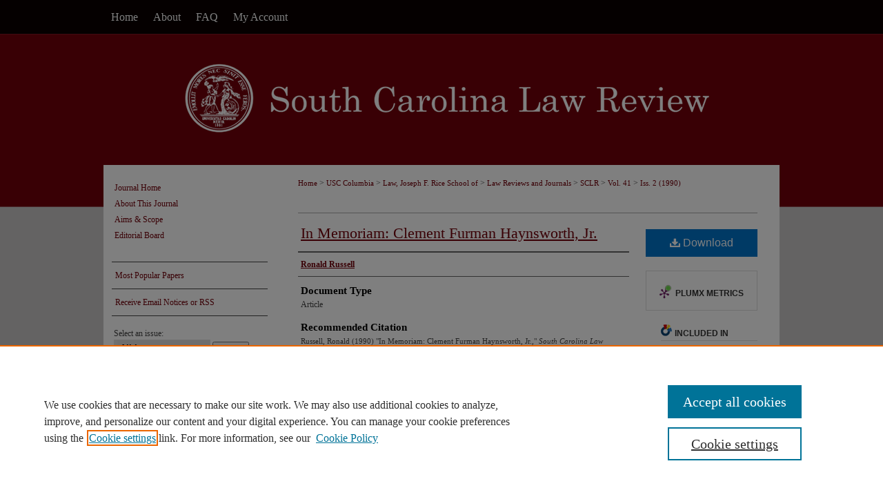

--- FILE ---
content_type: text/html; charset=UTF-8
request_url: https://scholarcommons.sc.edu/sclr/vol41/iss2/3/
body_size: 9492
content:

<!DOCTYPE html>
<html lang="en">
<head><!-- inj yui3-seed: --><script type='text/javascript' src='//cdnjs.cloudflare.com/ajax/libs/yui/3.6.0/yui/yui-min.js'></script><script type='text/javascript' src='//ajax.googleapis.com/ajax/libs/jquery/1.10.2/jquery.min.js'></script><!-- Adobe Analytics --><script type='text/javascript' src='https://assets.adobedtm.com/4a848ae9611a/d0e96722185b/launch-d525bb0064d8.min.js'></script><script type='text/javascript' src=/assets/nr_browser_production.js></script>

<!-- def.1 -->
<meta charset="utf-8">
<meta name="viewport" content="width=device-width">
<title>
"In Memoriam: Clement Furman Haynsworth, Jr." by Ronald Russell
</title>
 

<!-- FILE article_meta-tags.inc --><!-- FILE: /srv/sequoia/main/data/assets/site/article_meta-tags.inc -->
<meta itemprop="name" content="In Memoriam: Clement Furman Haynsworth, Jr.">
<meta property="og:title" content="In Memoriam: Clement Furman Haynsworth, Jr.">
<meta name="twitter:title" content="In Memoriam: Clement Furman Haynsworth, Jr.">
<meta property="article:author" content="Ronald Russell">
<meta name="author" content="Ronald Russell">
<meta name="robots" content="noodp, noydir">
<meta name="description" content="By Ronald Russell, Published on 01/01/90">
<meta itemprop="description" content="By Ronald Russell, Published on 01/01/90">
<meta name="twitter:description" content="By Ronald Russell, Published on 01/01/90">
<meta property="og:description" content="By Ronald Russell, Published on 01/01/90">
<meta name="keywords" content="Judges, Legal Writing, Biography, In Memoriam: Clement Furman Haynsworth Jr.">
<meta name="bepress_citation_journal_title" content="South Carolina Law Review">
<meta name="bepress_citation_firstpage" content="3">
<meta name="bepress_citation_author" content="Russell, Ronald">
<meta name="bepress_citation_title" content="In Memoriam: Clement Furman Haynsworth, Jr.">
<meta name="bepress_citation_date" content="1990">
<meta name="bepress_citation_volume" content="41">
<meta name="bepress_citation_issue" content="2">
<!-- FILE: /srv/sequoia/main/data/assets/site/ir_download_link.inc -->
<!-- FILE: /srv/sequoia/main/data/assets/site/article_meta-tags.inc (cont) -->
<meta name="bepress_citation_pdf_url" content="https://scholarcommons.sc.edu/cgi/viewcontent.cgi?article=2934&amp;context=sclr">
<meta name="bepress_citation_abstract_html_url" content="https://scholarcommons.sc.edu/sclr/vol41/iss2/3">
<meta name="bepress_citation_issn" content="0038-3104">
<meta name="bepress_citation_online_date" content="2020/8/19">
<meta name="viewport" content="width=device-width">
<!-- Additional Twitter data -->
<meta name="twitter:card" content="summary">
<!-- Additional Open Graph data -->
<meta property="og:type" content="article">
<meta property="og:url" content="https://scholarcommons.sc.edu/sclr/vol41/iss2/3">
<meta property="og:site_name" content="Scholar Commons">




<!-- FILE: article_meta-tags.inc (cont) -->
<meta name="bepress_is_article_cover_page" content="1">


<!-- sh.1 -->
<link rel="stylesheet" href="/sclr/ir-journal-style.css" type="text/css" media="screen">
<link rel="alternate" type="application/rss+xml" title="South Carolina Law Review Newsfeed" href="/sclr/recent.rss">
<link rel="shortcut icon" href="/favicon.ico" type="image/x-icon">

<link type="text/css" rel="stylesheet" href="/assets/floatbox/floatbox.css">
<script type="text/javascript" src="/assets/jsUtilities.js"></script>
<script type="text/javascript" src="/assets/footnoteLinks.js"></script>
<link rel="stylesheet" href="/ir-print.css" type="text/css" media="print">
<!--[if IE]>
<link rel="stylesheet" href="/ir-ie.css" type="text/css" media="screen">
<![endif]-->
<!-- end sh.1 -->




<script type="text/javascript">var pageData = {"page":{"environment":"prod","productName":"bpdg","language":"en","name":"ir_journal:volume:issue:article","businessUnit":"els:rp:st"},"visitor":{}};</script>

</head>
<body >
<!-- FILE /srv/sequoia/main/data/assets/site/ir_journal/header.pregen -->

	<!-- FILE: /srv/sequoia/main/data/assets/site/ir_journal/header_custom.inc --><!-- FILE: /srv/sequoia/main/data/assets/site/mobile_nav.inc --><!--[if !IE]>-->
<script src="/assets/scripts/dc-mobile/dc-responsive-nav.js"></script>

<header id="mobile-nav" class="nav-down device-fixed-height" style="visibility: hidden;">
  
  
  <nav class="nav-collapse">
    <ul>
      <li class="menu-item active device-fixed-width"><a href="https://scholarcommons.sc.edu" title="Home" data-scroll >Home</a></li>
      <li class="menu-item device-fixed-width"><a href="https://scholarcommons.sc.edu/do/search/advanced/" title="Search" data-scroll ><i class="icon-search"></i> Search</a></li>
      <li class="menu-item device-fixed-width"><a href="https://scholarcommons.sc.edu/communities.html" title="Browse" data-scroll >Browse Collections</a></li>
      <li class="menu-item device-fixed-width"><a href="/cgi/myaccount.cgi?context=" title="My Account" data-scroll >My Account</a></li>
      <li class="menu-item device-fixed-width"><a href="https://scholarcommons.sc.edu/about.html" title="About" data-scroll >About</a></li>
      <li class="menu-item device-fixed-width"><a href="https://network.bepress.com" title="Digital Commons Network" data-scroll ><img width="16" height="16" alt="DC Network" style="vertical-align:top;" src="/assets/md5images/8e240588cf8cd3a028768d4294acd7d3.png"> Digital Commons Network™</a></li>
    </ul>
  </nav>
</header>

<script src="/assets/scripts/dc-mobile/dc-mobile-nav.js"></script>
<!--<![endif]-->
<!-- FILE: /srv/sequoia/main/data/assets/site/ir_journal/header_custom.inc (cont) -->



<div id="sclr">
	<div id="container">
		<a href="#main" class="skiplink" accesskey="2" >Skip to main content</a>

		
			<div id="navigation">
				<!-- FILE: /srv/sequoia/main/data/assets/site/ir_navigation.inc --><div id="tabs" role="navigation" aria-label="Main"><ul><li id="tabone"><a href="https://scholarcommons.sc.edu" title="Home" ><span>Home</span></a></li><li id="tabtwo"><a href="https://scholarcommons.sc.edu/about.html" title="About" ><span>About</span></a></li><li id="tabthree"><a href="https://scholarcommons.sc.edu/faq.html" title="FAQ" ><span>FAQ</span></a></li><li id="tabfour"><a href="https://scholarcommons.sc.edu/cgi/myaccount.cgi?context=" title="My Account" ><span>My Account</span></a></li></ul></div>


<!-- FILE: /srv/sequoia/main/data/assets/site/ir_journal/header_custom.inc (cont) -->
			</div>			
					
			<div id="header">
				<a href="https://scholarcommons.sc.edu/sclr" id="banner_link" title="South Carolina Law Review" >
					<img id="banner_image" alt="South Carolina Law Review" width='980' height='190' src="/assets/md5images/ff31a8d190b6b58bb126208fd96e3f84.png">
				</a>	
				
					<a href="https://sc.edu/" id="logo_link" title="University of South Carolina" >
						<img id="logo_image" alt="University of South Carolina" width='312' height='110' src="/assets/md5images/63e1bf8e1f0a10f2e0441e2c96b3b921.png">
					</a>	
				
			</div>
			
			
		<div id="wrapper">
			<div id="content">
				<div id="main" class="text">					
					<!-- FILE: /srv/sequoia/main/data/assets/site/ir_journal/ir_breadcrumb.inc -->
	<ul id="pager">
		<li>&nbsp;</li>
		 
		<li>&nbsp;</li> 
		
	</ul>

<div class="crumbs" role="navigation" aria-label="Breadcrumb">
	<p>
		

		
		
		
			<a href="https://scholarcommons.sc.edu" class="ignore" >Home</a>
		
		
		
		
		
		
		
		
		 <span aria-hidden="true">&gt;</span> 
			<a href="https://scholarcommons.sc.edu/usc_columbia" class="ignore" >USC Columbia</a>
		
		
		
		
		
		 <span aria-hidden="true">&gt;</span> 
			<a href="https://scholarcommons.sc.edu/law" class="ignore" >Law, Joseph F. Rice School of</a>
		
		
		
		
		
		 <span aria-hidden="true">&gt;</span> 
			<a href="https://scholarcommons.sc.edu/law_review" class="ignore" >Law Reviews and Journals</a>
		
		
		
		
		
		 <span aria-hidden="true">&gt;</span> 
			<a href="https://scholarcommons.sc.edu/sclr" class="ignore" >SCLR</a>
		
		
		
		 <span aria-hidden="true">&gt;</span> 
			<a href="https://scholarcommons.sc.edu/sclr/vol41" class="ignore" >Vol. 41</a>
		
		
		
		
		
		
		 <span aria-hidden="true">&gt;</span> 
			<a href="https://scholarcommons.sc.edu/sclr/vol41/iss2" class="ignore" >Iss. 2 (1990)</a>
		
		
		
		
		
	</p>
</div>

<div class="clear">&nbsp;</div>
<!-- FILE: /srv/sequoia/main/data/assets/site/ir_journal/header_custom.inc (cont) -->
					
						<!-- FILE: /srv/sequoia/main/data/assets/site/ir_journal/volume/issue/ir_journal_logo.inc -->





 





<!-- FILE: /srv/sequoia/main/data/assets/site/ir_journal/header_custom.inc (cont) -->
					

<!-- FILE: /srv/sequoia/main/data/assets/site/ir_journal/header.pregen (cont) -->
 
<script type="text/javascript" src="/assets/floatbox/floatbox.js"></script>
<!-- FILE: /srv/sequoia/main/data/assets/site/ir_journal/article_info.inc --><!-- FILE: /srv/sequoia/main/data/assets/site/openurl.inc -->
<!-- FILE: /srv/sequoia/main/data/assets/site/ir_journal/article_info.inc (cont) -->
<!-- FILE: /srv/sequoia/main/data/assets/site/ir_download_link.inc -->
<!-- FILE: /srv/sequoia/main/data/assets/site/ir_journal/article_info.inc (cont) -->
<!-- FILE: /srv/sequoia/main/data/assets/site/ir_journal/ir_article_header.inc --><div id="sub">
<div id="alpha"><!-- FILE: /srv/sequoia/main/data/assets/site/ir_journal/article_info.inc (cont) --><div id='title' class='element'>
<h1><a href='https://scholarcommons.sc.edu/cgi/viewcontent.cgi?article=2934&amp;context=sclr'>In Memoriam: Clement Furman Haynsworth, Jr.</a></h1>
</div>
<div class='clear'></div>
<div id='authors' class='element'>
<h2 class='visually-hidden'>Authors</h2>
<p class="author"><a href='https://scholarcommons.sc.edu/do/search/?q=author%3A%22Ronald%20Russell%22&start=0&context=1297624'><strong>Ronald Russell</strong></a><br />
</p></div>
<div class='clear'></div>
<div id='document_type' class='element'>
<h2 class='field-heading'>Document Type</h2>
<p>Article</p>
</div>
<div class='clear'></div>
<div id='recommended_citation' class='element'>
<h2 class='field-heading'>Recommended Citation</h2>
<!-- FILE: /srv/sequoia/main/data/assets/site/ir_journal/ir_citation.inc -->
<p class="citation">
Russell, Ronald
(1990)
"In Memoriam: Clement Furman Haynsworth, Jr.,"
<em>South Carolina Law Review</em>: Vol. 41:
Iss.
2, Article 3.
<br>
Available at:
https://scholarcommons.sc.edu/sclr/vol41/iss2/3</p>
<!-- FILE: /srv/sequoia/main/data/assets/site/ir_journal/article_info.inc (cont) --></div>
<div class='clear'></div>
</div>
    </div>
    <div id='beta_7-3'>
<!-- FILE: /srv/sequoia/main/data/assets/site/info_box_7_3.inc --><!-- FILE: /srv/sequoia/main/data/assets/site/openurl.inc -->
<!-- FILE: /srv/sequoia/main/data/assets/site/info_box_7_3.inc (cont) -->
<!-- FILE: /srv/sequoia/main/data/assets/site/ir_download_link.inc -->
<!-- FILE: /srv/sequoia/main/data/assets/site/info_box_7_3.inc (cont) -->
	<!-- FILE: /srv/sequoia/main/data/assets/site/info_box_download_button.inc --><div class="aside download-button">
      <a id="pdf" class="btn" href="https://scholarcommons.sc.edu/cgi/viewcontent.cgi?article=2934&amp;context=sclr" title="PDF (392&nbsp;KB) opens in new window" target="_blank" > 
    	<i class="icon-download-alt" aria-hidden="true"></i>
        Download
      </a>
</div>
<!-- FILE: /srv/sequoia/main/data/assets/site/info_box_7_3.inc (cont) -->
	<!-- FILE: /srv/sequoia/main/data/assets/site/info_box_embargo.inc -->
<!-- FILE: /srv/sequoia/main/data/assets/site/info_box_7_3.inc (cont) -->
<!-- FILE: /srv/sequoia/main/data/assets/site/info_box_custom_upper.inc -->
<!-- FILE: /srv/sequoia/main/data/assets/site/info_box_7_3.inc (cont) -->
<!-- FILE: /srv/sequoia/main/data/assets/site/info_box_openurl.inc -->
<!-- FILE: /srv/sequoia/main/data/assets/site/info_box_7_3.inc (cont) -->
<!-- FILE: /srv/sequoia/main/data/assets/site/info_box_article_metrics.inc -->
<div id="article-stats" class="aside hidden">
    <p class="article-downloads-wrapper hidden"><span id="article-downloads"></span> DOWNLOADS</p>
    <p class="article-stats-date hidden">Since August 19, 2020</p>
    <p class="article-plum-metrics">
        <a href="https://plu.mx/plum/a/?repo_url=https://scholarcommons.sc.edu/sclr/vol41/iss2/3" class="plumx-plum-print-popup plum-bigben-theme" data-badge="true" data-hide-when-empty="true" ></a>
    </p>
</div>
<script type="text/javascript" src="//cdn.plu.mx/widget-popup.js"></script>
<!-- Article Download Counts -->
<script type="text/javascript" src="/assets/scripts/article-downloads.pack.js"></script>
<script type="text/javascript">
    insertDownloads(19009992);
</script>
<!-- Add border to Plum badge & download counts when visible -->
<script>
// bind to event when PlumX widget loads
jQuery('body').bind('plum:widget-load', function(e){
// if Plum badge is visible
  if (jQuery('.PlumX-Popup').length) {
// remove 'hidden' class
  jQuery('#article-stats').removeClass('hidden');
  jQuery('.article-stats-date').addClass('plum-border');
  }
});
// bind to event when page loads
jQuery(window).bind('load',function(e){
// if DC downloads are visible
  if (jQuery('#article-downloads').text().length > 0) {
// add border to aside
  jQuery('#article-stats').removeClass('hidden');
  }
});
</script>
<!-- Adobe Analytics: Download Click Tracker -->
<script>
$(function() {
  // Download button click event tracker for PDFs
  $(".aside.download-button").on("click", "a#pdf", function(event) {
    pageDataTracker.trackEvent('navigationClick', {
      link: {
          location: 'aside download-button',
          name: 'pdf'
      }
    });
  });
  // Download button click event tracker for native files
  $(".aside.download-button").on("click", "a#native", function(event) {
    pageDataTracker.trackEvent('navigationClick', {
        link: {
            location: 'aside download-button',
            name: 'native'
        }
     });
  });
});
</script>
<!-- FILE: /srv/sequoia/main/data/assets/site/info_box_7_3.inc (cont) -->
	<!-- FILE: /srv/sequoia/main/data/assets/site/info_box_disciplines.inc -->
	<div id="beta-disciplines" class="aside">
		<h4>Included in</h4>
	<p>
					<a href="https://network.bepress.com/hgg/discipline/578" title="Law Commons" >Law Commons</a>
	</p>
	</div>
<!-- FILE: /srv/sequoia/main/data/assets/site/info_box_7_3.inc (cont) -->
<!-- FILE: /srv/sequoia/main/data/assets/site/bookmark_widget.inc -->
<div id="share" class="aside">
<h2>Share</h2>
	<div class="a2a_kit a2a_kit_size_24 a2a_default_style">
    	<a class="a2a_button_facebook"></a>
    	<a class="a2a_button_linkedin"></a>
		<a class="a2a_button_whatsapp"></a>
		<a class="a2a_button_email"></a>
    	<a class="a2a_dd"></a>
    	<script async src="https://static.addtoany.com/menu/page.js"></script>
	</div>
</div>
<!-- FILE: /srv/sequoia/main/data/assets/site/info_box_7_3.inc (cont) -->
<!-- FILE: /srv/sequoia/main/data/assets/site/info_box_geolocate.inc --><!-- FILE: /srv/sequoia/main/data/assets/site/ir_geolocate_enabled_and_displayed.inc -->
<!-- FILE: /srv/sequoia/main/data/assets/site/info_box_geolocate.inc (cont) -->
<!-- FILE: /srv/sequoia/main/data/assets/site/info_box_7_3.inc (cont) -->
	<!-- FILE: /srv/sequoia/main/data/assets/site/zotero_coins.inc -->
<span class="Z3988" title="ctx_ver=Z39.88-2004&amp;rft_val_fmt=info%3Aofi%2Ffmt%3Akev%3Amtx%3Ajournal&amp;rft_id=https%3A%2F%2Fscholarcommons.sc.edu%2Fsclr%2Fvol41%2Fiss2%2F3&amp;rft.atitle=In%20Memoriam%3A%20Clement%20Furman%20Haynsworth%2C%20Jr.&amp;rft.aufirst=Ronald&amp;rft.aulast=Russell&amp;rft.jtitle=South%20Carolina%20Law%20Review&amp;rft.volume=41&amp;rft.issue=2&amp;rft.issn=0038-3104&amp;rft.date=1990-01-01">COinS</span>
<!-- FILE: /srv/sequoia/main/data/assets/site/info_box_7_3.inc (cont) -->
<!-- FILE: /srv/sequoia/main/data/assets/site/info_box_custom_lower.inc -->
<!-- FILE: /srv/sequoia/main/data/assets/site/info_box_7_3.inc (cont) -->
<!-- FILE: /srv/sequoia/main/data/assets/site/ir_journal/article_info.inc (cont) --></div>
<div class='clear'>&nbsp;</div>
<!-- FILE: /srv/sequoia/main/data/assets/site/ir_article_custom_fields.inc -->
<!-- FILE: /srv/sequoia/main/data/assets/site/ir_journal/article_info.inc (cont) -->
<!-- FILE: /srv/sequoia/main/data/assets/site/ir_journal/volume/issue/article/index.html (cont) --> 

<!-- FILE /srv/sequoia/main/data/assets/site/ir_journal/footer.pregen -->

	<!-- FILE: /srv/sequoia/main/data/assets/site/ir_journal/footer_custom_7_8.inc -->				</div>

<div class="verticalalign">&nbsp;</div>
<div class="clear">&nbsp;</div>

			</div>

				<div id="sidebar">
					<!-- FILE: /srv/sequoia/main/data/assets/site/ir_journal/ir_journal_sidebar_7_8.inc -->

	<!-- FILE: /srv/sequoia/main/data/assets/site/ir_journal/ir_journal_sidebar_links_7_8.inc --><ul class="sb-custom-journal">
	<li class="sb-home">
		<a href="https://scholarcommons.sc.edu/sclr" title="South Carolina Law Review" accesskey="1" >
				Journal Home
		</a>
	</li>
		<li class="sb-about">
			<a href="https://scholarcommons.sc.edu/sclr/about.html" >
				About This Journal
			</a>
		</li>
		<li class="sb-aims">
			<a href="https://scholarcommons.sc.edu/sclr/aimsandscope.html" >
				Aims & Scope
			</a>
		</li>
		<li class="sb-ed-board">
			<a href="https://scholarcommons.sc.edu/sclr/editorialboard.html" >
				Editorial Board
			</a>
		</li>
</ul><!-- FILE: /srv/sequoia/main/data/assets/site/ir_journal/ir_journal_sidebar_7_8.inc (cont) -->
		<!-- FILE: /srv/sequoia/main/data/assets/site/urc_badge.inc -->
<!-- FILE: /srv/sequoia/main/data/assets/site/ir_journal/ir_journal_sidebar_7_8.inc (cont) -->
		<!-- FILE: /srv/sequoia/main/data/assets/site/lrc_badge.inc -->
<!-- FILE: /srv/sequoia/main/data/assets/site/ir_journal/ir_journal_sidebar_7_8.inc (cont) -->
	<!-- FILE: /srv/sequoia/main/data/assets/site/ir_journal/ir_journal_navcontainer_7_8.inc --><div id="navcontainer">
	<ul id="navlist">
			<li class="sb-popular">
				<a href="https://scholarcommons.sc.edu/sclr/topdownloads.html" title="View the top downloaded papers" >
						Most Popular Papers
				</a>
			</li>
			<li class="sb-rss">
				<a href="https://scholarcommons.sc.edu/sclr/announcements.html" title="Receive notifications of new content" >
					Receive Email Notices or RSS
				</a>
			</li>
	</ul>
<!-- FILE: /srv/sequoia/main/data/assets/site/ir_journal/ir_journal_special_issue_7_8.inc -->
<!-- FILE: /srv/sequoia/main/data/assets/site/ir_journal/ir_journal_navcontainer_7_8.inc (cont) -->
</div><!-- FILE: /srv/sequoia/main/data/assets/site/ir_journal/ir_journal_sidebar_7_8.inc (cont) -->
	<!-- FILE: /srv/sequoia/main/data/assets/site/ir_journal/ir_journal_sidebar_search_7_8.inc --><div class="sidebar-search">
	<form method="post" action="https://scholarcommons.sc.edu/cgi/redirect.cgi" id="browse">
		<label for="url">
			Select an issue:
		</label>
			<br>
		<!-- FILE: /srv/sequoia/main/data/journals/scholarcommons.sc.edu/sclr/assets/ir_journal_volume_issue_popup_7_8.inc --><div>
	<span class="border">
								<select name="url" id="url">
							<option value="https://scholarcommons.sc.edu/sclr/all_issues.html">
								All Issues
							</option>
										<option value="https://scholarcommons.sc.edu/sclr/vol75/iss4">
											 Vol. 75,
											Iss. 4
										</option>
										<option value="https://scholarcommons.sc.edu/sclr/vol75/iss3">
											 Vol. 75,
											Iss. 3
										</option>
										<option value="https://scholarcommons.sc.edu/sclr/vol75/iss2">
											 Vol. 75,
											Iss. 2
										</option>
										<option value="https://scholarcommons.sc.edu/sclr/vol75/iss1">
											 Vol. 75,
											Iss. 1
										</option>
										<option value="https://scholarcommons.sc.edu/sclr/vol74/iss4">
											 Vol. 74,
											Iss. 4
										</option>
										<option value="https://scholarcommons.sc.edu/sclr/vol74/iss3">
											 Vol. 74,
											Iss. 3
										</option>
										<option value="https://scholarcommons.sc.edu/sclr/vol74/iss2">
											 Vol. 74,
											Iss. 2
										</option>
										<option value="https://scholarcommons.sc.edu/sclr/vol74/iss1">
											 Vol. 74,
											Iss. 1
										</option>
										<option value="https://scholarcommons.sc.edu/sclr/vol73/iss4">
											 Vol. 73,
											Iss. 4
										</option>
										<option value="https://scholarcommons.sc.edu/sclr/vol73/iss3">
											 Vol. 73,
											Iss. 3
										</option>
										<option value="https://scholarcommons.sc.edu/sclr/vol73/iss2">
											 Vol. 73,
											Iss. 2
										</option>
										<option value="https://scholarcommons.sc.edu/sclr/vol73/iss1">
											 Vol. 73,
											Iss. 1
										</option>
										<option value="https://scholarcommons.sc.edu/sclr/vol72/iss4">
											 Vol. 72,
											Iss. 4
										</option>
										<option value="https://scholarcommons.sc.edu/sclr/vol72/iss3">
											 Vol. 72,
											Iss. 3
										</option>
										<option value="https://scholarcommons.sc.edu/sclr/vol72/iss2">
											 Vol. 72,
											Iss. 2
										</option>
										<option value="https://scholarcommons.sc.edu/sclr/vol72/iss1">
											 Vol. 72,
											Iss. 1
										</option>
										<option value="https://scholarcommons.sc.edu/sclr/vol71/iss4">
											 Vol. 71,
											Iss. 4
										</option>
										<option value="https://scholarcommons.sc.edu/sclr/vol71/iss3">
											 Vol. 71,
											Iss. 3
										</option>
										<option value="https://scholarcommons.sc.edu/sclr/vol71/iss2">
											 Vol. 71,
											Iss. 2
										</option>
										<option value="https://scholarcommons.sc.edu/sclr/vol71/iss1">
											 Vol. 71,
											Iss. 1
										</option>
										<option value="https://scholarcommons.sc.edu/sclr/vol70/iss4">
											 Vol. 70,
											Iss. 4
										</option>
										<option value="https://scholarcommons.sc.edu/sclr/vol70/iss3">
											 Vol. 70,
											Iss. 3
										</option>
										<option value="https://scholarcommons.sc.edu/sclr/vol70/iss2">
											 Vol. 70,
											Iss. 2
										</option>
										<option value="https://scholarcommons.sc.edu/sclr/vol70/iss1">
											 Vol. 70,
											Iss. 1
										</option>
										<option value="https://scholarcommons.sc.edu/sclr/vol69/iss4">
											 Vol. 69,
											Iss. 4
										</option>
										<option value="https://scholarcommons.sc.edu/sclr/vol69/iss3">
											 Vol. 69,
											Iss. 3
										</option>
										<option value="https://scholarcommons.sc.edu/sclr/vol69/iss2">
											 Vol. 69,
											Iss. 2
										</option>
										<option value="https://scholarcommons.sc.edu/sclr/vol69/iss1">
											 Vol. 69,
											Iss. 1
										</option>
										<option value="https://scholarcommons.sc.edu/sclr/vol68/iss5">
											 Vol. 68,
											Iss. 5
										</option>
										<option value="https://scholarcommons.sc.edu/sclr/vol68/iss4">
											 Vol. 68,
											Iss. 4
										</option>
										<option value="https://scholarcommons.sc.edu/sclr/vol68/iss3">
											 Vol. 68,
											Iss. 3
										</option>
										<option value="https://scholarcommons.sc.edu/sclr/vol68/iss2">
											 Vol. 68,
											Iss. 2
										</option>
										<option value="https://scholarcommons.sc.edu/sclr/vol68/iss1">
											 Vol. 68,
											Iss. 1
										</option>
										<option value="https://scholarcommons.sc.edu/sclr/vol67/iss4">
											 Vol. 67,
											Iss. 4
										</option>
										<option value="https://scholarcommons.sc.edu/sclr/vol67/iss3">
											 Vol. 67,
											Iss. 3
										</option>
										<option value="https://scholarcommons.sc.edu/sclr/vol67/iss2">
											 Vol. 67,
											Iss. 2
										</option>
										<option value="https://scholarcommons.sc.edu/sclr/vol67/iss1">
											 Vol. 67,
											Iss. 1
										</option>
										<option value="https://scholarcommons.sc.edu/sclr/vol66/iss4">
											 Vol. 66,
											Iss. 4
										</option>
										<option value="https://scholarcommons.sc.edu/sclr/vol66/iss3">
											 Vol. 66,
											Iss. 3
										</option>
										<option value="https://scholarcommons.sc.edu/sclr/vol66/iss2">
											 Vol. 66,
											Iss. 2
										</option>
										<option value="https://scholarcommons.sc.edu/sclr/vol66/iss1">
											 Vol. 66,
											Iss. 1
										</option>
										<option value="https://scholarcommons.sc.edu/sclr/vol65/iss4">
											 Vol. 65,
											Iss. 4
										</option>
										<option value="https://scholarcommons.sc.edu/sclr/vol65/iss3">
											 Vol. 65,
											Iss. 3
										</option>
										<option value="https://scholarcommons.sc.edu/sclr/vol65/iss2">
											 Vol. 65,
											Iss. 2
										</option>
										<option value="https://scholarcommons.sc.edu/sclr/vol65/iss1">
											 Vol. 65,
											Iss. 1
										</option>
										<option value="https://scholarcommons.sc.edu/sclr/vol64/iss5">
											 Vol. 64,
											Iss. 5
										</option>
										<option value="https://scholarcommons.sc.edu/sclr/vol64/iss4">
											 Vol. 64,
											Iss. 4
										</option>
										<option value="https://scholarcommons.sc.edu/sclr/vol64/iss3">
											 Vol. 64,
											Iss. 3
										</option>
										<option value="https://scholarcommons.sc.edu/sclr/vol64/iss2">
											 Vol. 64,
											Iss. 2
										</option>
										<option value="https://scholarcommons.sc.edu/sclr/vol64/iss1">
											 Vol. 64,
											Iss. 1
										</option>
										<option value="https://scholarcommons.sc.edu/sclr/vol63/iss4">
											 Vol. 63,
											Iss. 4
										</option>
										<option value="https://scholarcommons.sc.edu/sclr/vol63/iss3">
											 Vol. 63,
											Iss. 3
										</option>
										<option value="https://scholarcommons.sc.edu/sclr/vol63/iss2">
											 Vol. 63,
											Iss. 2
										</option>
										<option value="https://scholarcommons.sc.edu/sclr/vol63/iss1">
											 Vol. 63,
											Iss. 1
										</option>
										<option value="https://scholarcommons.sc.edu/sclr/vol62/iss4">
											 Vol. 62,
											Iss. 4
										</option>
										<option value="https://scholarcommons.sc.edu/sclr/vol62/iss3">
											 Vol. 62,
											Iss. 3
										</option>
										<option value="https://scholarcommons.sc.edu/sclr/vol62/iss2">
											 Vol. 62,
											Iss. 2
										</option>
										<option value="https://scholarcommons.sc.edu/sclr/vol62/iss1">
											 Vol. 62,
											Iss. 1
										</option>
										<option value="https://scholarcommons.sc.edu/sclr/vol61/iss4">
											 Vol. 61,
											Iss. 4
										</option>
										<option value="https://scholarcommons.sc.edu/sclr/vol61/iss3">
											 Vol. 61,
											Iss. 3
										</option>
										<option value="https://scholarcommons.sc.edu/sclr/vol61/iss2">
											 Vol. 61,
											Iss. 2
										</option>
										<option value="https://scholarcommons.sc.edu/sclr/vol61/iss1">
											 Vol. 61,
											Iss. 1
										</option>
										<option value="https://scholarcommons.sc.edu/sclr/vol60/iss5">
											 Vol. 60,
											Iss. 5
										</option>
										<option value="https://scholarcommons.sc.edu/sclr/vol60/iss4">
											 Vol. 60,
											Iss. 4
										</option>
										<option value="https://scholarcommons.sc.edu/sclr/vol60/iss3">
											 Vol. 60,
											Iss. 3
										</option>
										<option value="https://scholarcommons.sc.edu/sclr/vol60/iss2">
											 Vol. 60,
											Iss. 2
										</option>
										<option value="https://scholarcommons.sc.edu/sclr/vol60/iss1">
											 Vol. 60,
											Iss. 1
										</option>
										<option value="https://scholarcommons.sc.edu/sclr/vol59/iss4">
											 Vol. 59,
											Iss. 4
										</option>
										<option value="https://scholarcommons.sc.edu/sclr/vol59/iss3">
											 Vol. 59,
											Iss. 3
										</option>
										<option value="https://scholarcommons.sc.edu/sclr/vol59/iss2">
											 Vol. 59,
											Iss. 2
										</option>
										<option value="https://scholarcommons.sc.edu/sclr/vol59/iss1">
											 Vol. 59,
											Iss. 1
										</option>
										<option value="https://scholarcommons.sc.edu/sclr/vol58/iss4">
											 Vol. 58,
											Iss. 4
										</option>
										<option value="https://scholarcommons.sc.edu/sclr/vol58/iss3">
											 Vol. 58,
											Iss. 3
										</option>
										<option value="https://scholarcommons.sc.edu/sclr/vol58/iss2">
											 Vol. 58,
											Iss. 2
										</option>
										<option value="https://scholarcommons.sc.edu/sclr/vol58/iss1">
											 Vol. 58,
											Iss. 1
										</option>
										<option value="https://scholarcommons.sc.edu/sclr/vol57/iss4">
											 Vol. 57,
											Iss. 4
										</option>
										<option value="https://scholarcommons.sc.edu/sclr/vol57/iss3">
											 Vol. 57,
											Iss. 3
										</option>
										<option value="https://scholarcommons.sc.edu/sclr/vol57/iss2">
											 Vol. 57,
											Iss. 2
										</option>
										<option value="https://scholarcommons.sc.edu/sclr/vol57/iss1">
											 Vol. 57,
											Iss. 1
										</option>
										<option value="https://scholarcommons.sc.edu/sclr/vol56/iss4">
											 Vol. 56,
											Iss. 4
										</option>
										<option value="https://scholarcommons.sc.edu/sclr/vol56/iss3">
											 Vol. 56,
											Iss. 3
										</option>
										<option value="https://scholarcommons.sc.edu/sclr/vol56/iss2">
											 Vol. 56,
											Iss. 2
										</option>
										<option value="https://scholarcommons.sc.edu/sclr/vol56/iss1">
											 Vol. 56,
											Iss. 1
										</option>
										<option value="https://scholarcommons.sc.edu/sclr/vol55/iss4">
											 Vol. 55,
											Iss. 4
										</option>
										<option value="https://scholarcommons.sc.edu/sclr/vol55/iss3">
											 Vol. 55,
											Iss. 3
										</option>
										<option value="https://scholarcommons.sc.edu/sclr/vol55/iss2">
											 Vol. 55,
											Iss. 2
										</option>
										<option value="https://scholarcommons.sc.edu/sclr/vol55/iss1">
											 Vol. 55,
											Iss. 1
										</option>
										<option value="https://scholarcommons.sc.edu/sclr/vol54/iss4">
											 Vol. 54,
											Iss. 4
										</option>
										<option value="https://scholarcommons.sc.edu/sclr/vol54/iss3">
											 Vol. 54,
											Iss. 3
										</option>
										<option value="https://scholarcommons.sc.edu/sclr/vol54/iss2">
											 Vol. 54,
											Iss. 2
										</option>
										<option value="https://scholarcommons.sc.edu/sclr/vol54/iss1">
											 Vol. 54,
											Iss. 1
										</option>
										<option value="https://scholarcommons.sc.edu/sclr/vol53/iss4">
											 Vol. 53,
											Iss. 4
										</option>
										<option value="https://scholarcommons.sc.edu/sclr/vol53/iss3">
											 Vol. 53,
											Iss. 3
										</option>
										<option value="https://scholarcommons.sc.edu/sclr/vol53/iss2">
											 Vol. 53,
											Iss. 2
										</option>
										<option value="https://scholarcommons.sc.edu/sclr/vol53/iss1">
											 Vol. 53,
											Iss. 1
										</option>
										<option value="https://scholarcommons.sc.edu/sclr/vol52/iss4">
											 Vol. 52,
											Iss. 4
										</option>
										<option value="https://scholarcommons.sc.edu/sclr/vol52/iss3">
											 Vol. 52,
											Iss. 3
										</option>
										<option value="https://scholarcommons.sc.edu/sclr/vol52/iss2">
											 Vol. 52,
											Iss. 2
										</option>
										<option value="https://scholarcommons.sc.edu/sclr/vol52/iss1">
											 Vol. 52,
											Iss. 1
										</option>
										<option value="https://scholarcommons.sc.edu/sclr/vol51/iss4">
											 Vol. 51,
											Iss. 4
										</option>
										<option value="https://scholarcommons.sc.edu/sclr/vol51/iss3">
											 Vol. 51,
											Iss. 3
										</option>
										<option value="https://scholarcommons.sc.edu/sclr/vol51/iss2">
											 Vol. 51,
											Iss. 2
										</option>
										<option value="https://scholarcommons.sc.edu/sclr/vol51/iss1">
											 Vol. 51,
											Iss. 1
										</option>
										<option value="https://scholarcommons.sc.edu/sclr/vol50/iss4">
											 Vol. 50,
											Iss. 4
										</option>
										<option value="https://scholarcommons.sc.edu/sclr/vol50/iss3">
											 Vol. 50,
											Iss. 3
										</option>
										<option value="https://scholarcommons.sc.edu/sclr/vol50/iss2">
											 Vol. 50,
											Iss. 2
										</option>
										<option value="https://scholarcommons.sc.edu/sclr/vol50/iss1">
											 Vol. 50,
											Iss. 1
										</option>
										<option value="https://scholarcommons.sc.edu/sclr/vol49/iss5">
											 Vol. 49,
											Iss. 5
										</option>
										<option value="https://scholarcommons.sc.edu/sclr/vol49/iss4">
											 Vol. 49,
											Iss. 4
										</option>
										<option value="https://scholarcommons.sc.edu/sclr/vol49/iss3">
											 Vol. 49,
											Iss. 3
										</option>
										<option value="https://scholarcommons.sc.edu/sclr/vol49/iss2">
											 Vol. 49,
											Iss. 2
										</option>
										<option value="https://scholarcommons.sc.edu/sclr/vol49/iss1">
											 Vol. 49,
											Iss. 1
										</option>
										<option value="https://scholarcommons.sc.edu/sclr/vol48/iss4">
											 Vol. 48,
											Iss. 4
										</option>
										<option value="https://scholarcommons.sc.edu/sclr/vol48/iss3">
											 Vol. 48,
											Iss. 3
										</option>
										<option value="https://scholarcommons.sc.edu/sclr/vol48/iss2">
											 Vol. 48,
											Iss. 2
										</option>
										<option value="https://scholarcommons.sc.edu/sclr/vol48/iss1">
											 Vol. 48,
											Iss. 1
										</option>
										<option value="https://scholarcommons.sc.edu/sclr/vol47/iss4">
											 Vol. 47,
											Iss. 4
										</option>
										<option value="https://scholarcommons.sc.edu/sclr/vol47/iss3">
											 Vol. 47,
											Iss. 3
										</option>
										<option value="https://scholarcommons.sc.edu/sclr/vol47/iss2">
											 Vol. 47,
											Iss. 2
										</option>
										<option value="https://scholarcommons.sc.edu/sclr/vol47/iss1">
											 Vol. 47,
											Iss. 1
										</option>
										<option value="https://scholarcommons.sc.edu/sclr/vol46/iss6">
											 Vol. 46,
											Iss. 6
										</option>
										<option value="https://scholarcommons.sc.edu/sclr/vol46/iss5">
											 Vol. 46,
											Iss. 5
										</option>
										<option value="https://scholarcommons.sc.edu/sclr/vol46/iss4">
											 Vol. 46,
											Iss. 4
										</option>
										<option value="https://scholarcommons.sc.edu/sclr/vol46/iss3">
											 Vol. 46,
											Iss. 3
										</option>
										<option value="https://scholarcommons.sc.edu/sclr/vol46/iss2">
											 Vol. 46,
											Iss. 2
										</option>
										<option value="https://scholarcommons.sc.edu/sclr/vol46/iss1">
											 Vol. 46,
											Iss. 1
										</option>
										<option value="https://scholarcommons.sc.edu/sclr/vol45/iss5">
											 Vol. 45,
											Iss. 5
										</option>
										<option value="https://scholarcommons.sc.edu/sclr/vol45/iss4">
											 Vol. 45,
											Iss. 4
										</option>
										<option value="https://scholarcommons.sc.edu/sclr/vol45/iss3">
											 Vol. 45,
											Iss. 3
										</option>
										<option value="https://scholarcommons.sc.edu/sclr/vol45/iss2">
											 Vol. 45,
											Iss. 2
										</option>
										<option value="https://scholarcommons.sc.edu/sclr/vol45/iss1">
											 Vol. 45,
											Iss. 1
										</option>
										<option value="https://scholarcommons.sc.edu/sclr/vol44/iss4">
											 Vol. 44,
											Iss. 4
										</option>
										<option value="https://scholarcommons.sc.edu/sclr/vol44/iss3">
											 Vol. 44,
											Iss. 3
										</option>
										<option value="https://scholarcommons.sc.edu/sclr/vol44/iss2">
											 Vol. 44,
											Iss. 2
										</option>
										<option value="https://scholarcommons.sc.edu/sclr/vol44/iss1">
											 Vol. 44,
											Iss. 1
										</option>
										<option value="https://scholarcommons.sc.edu/sclr/vol43/iss4">
											 Vol. 43,
											Iss. 4
										</option>
										<option value="https://scholarcommons.sc.edu/sclr/vol43/iss3">
											 Vol. 43,
											Iss. 3
										</option>
										<option value="https://scholarcommons.sc.edu/sclr/vol43/iss2">
											 Vol. 43,
											Iss. 2
										</option>
										<option value="https://scholarcommons.sc.edu/sclr/vol43/iss1">
											 Vol. 43,
											Iss. 1
										</option>
										<option value="https://scholarcommons.sc.edu/sclr/vol42/iss4">
											 Vol. 42,
											Iss. 4
										</option>
										<option value="https://scholarcommons.sc.edu/sclr/vol42/iss3">
											 Vol. 42,
											Iss. 3
										</option>
										<option value="https://scholarcommons.sc.edu/sclr/vol42/iss2">
											 Vol. 42,
											Iss. 2
										</option>
										<option value="https://scholarcommons.sc.edu/sclr/vol42/iss1">
											 Vol. 42,
											Iss. 1
										</option>
										<option value="https://scholarcommons.sc.edu/sclr/vol41/iss4">
											 Vol. 41,
											Iss. 4
										</option>
										<option value="https://scholarcommons.sc.edu/sclr/vol41/iss3">
											 Vol. 41,
											Iss. 3
										</option>
										<option value="https://scholarcommons.sc.edu/sclr/vol41/iss2">
											 Vol. 41,
											Iss. 2
										</option>
										<option value="https://scholarcommons.sc.edu/sclr/vol41/iss1">
											 Vol. 41,
											Iss. 1
										</option>
										<option value="https://scholarcommons.sc.edu/sclr/vol40/iss4">
											 Vol. 40,
											Iss. 4
										</option>
										<option value="https://scholarcommons.sc.edu/sclr/vol40/iss3">
											 Vol. 40,
											Iss. 3
										</option>
										<option value="https://scholarcommons.sc.edu/sclr/vol40/iss2">
											 Vol. 40,
											Iss. 2
										</option>
										<option value="https://scholarcommons.sc.edu/sclr/vol40/iss1">
											 Vol. 40,
											Iss. 1
										</option>
										<option value="https://scholarcommons.sc.edu/sclr/vol39/iss4">
											 Vol. 39,
											Iss. 4
										</option>
										<option value="https://scholarcommons.sc.edu/sclr/vol39/iss3">
											 Vol. 39,
											Iss. 3
										</option>
										<option value="https://scholarcommons.sc.edu/sclr/vol39/iss2">
											 Vol. 39,
											Iss. 2
										</option>
										<option value="https://scholarcommons.sc.edu/sclr/vol39/iss1">
											 Vol. 39,
											Iss. 1
										</option>
										<option value="https://scholarcommons.sc.edu/sclr/vol38/iss4">
											 Vol. 38,
											Iss. 4
										</option>
										<option value="https://scholarcommons.sc.edu/sclr/vol38/iss3">
											 Vol. 38,
											Iss. 3
										</option>
										<option value="https://scholarcommons.sc.edu/sclr/vol38/iss2">
											 Vol. 38,
											Iss. 2
										</option>
										<option value="https://scholarcommons.sc.edu/sclr/vol38/iss1">
											 Vol. 38,
											Iss. 1
										</option>
										<option value="https://scholarcommons.sc.edu/sclr/vol37/iss4">
											 Vol. 37,
											Iss. 4
										</option>
										<option value="https://scholarcommons.sc.edu/sclr/vol37/iss3">
											 Vol. 37,
											Iss. 3
										</option>
										<option value="https://scholarcommons.sc.edu/sclr/vol37/iss2">
											 Vol. 37,
											Iss. 2
										</option>
										<option value="https://scholarcommons.sc.edu/sclr/vol37/iss1">
											 Vol. 37,
											Iss. 1
										</option>
										<option value="https://scholarcommons.sc.edu/sclr/vol36/iss4">
											 Vol. 36,
											Iss. 4
										</option>
										<option value="https://scholarcommons.sc.edu/sclr/vol36/iss3">
											 Vol. 36,
											Iss. 3
										</option>
										<option value="https://scholarcommons.sc.edu/sclr/vol36/iss2">
											 Vol. 36,
											Iss. 2
										</option>
										<option value="https://scholarcommons.sc.edu/sclr/vol36/iss1">
											 Vol. 36,
											Iss. 1
										</option>
										<option value="https://scholarcommons.sc.edu/sclr/vol35/iss4">
											 Vol. 35,
											Iss. 4
										</option>
										<option value="https://scholarcommons.sc.edu/sclr/vol35/iss3">
											 Vol. 35,
											Iss. 3
										</option>
										<option value="https://scholarcommons.sc.edu/sclr/vol35/iss2">
											 Vol. 35,
											Iss. 2
										</option>
										<option value="https://scholarcommons.sc.edu/sclr/vol35/iss1">
											 Vol. 35,
											Iss. 1
										</option>
										<option value="https://scholarcommons.sc.edu/sclr/vol34/iss4">
											 Vol. 34,
											Iss. 4
										</option>
										<option value="https://scholarcommons.sc.edu/sclr/vol34/iss3">
											 Vol. 34,
											Iss. 3
										</option>
										<option value="https://scholarcommons.sc.edu/sclr/vol34/iss2">
											 Vol. 34,
											Iss. 2
										</option>
										<option value="https://scholarcommons.sc.edu/sclr/vol34/iss1">
											 Vol. 34,
											Iss. 1
										</option>
										<option value="https://scholarcommons.sc.edu/sclr/vol33/iss4">
											 Vol. 33,
											Iss. 4
										</option>
										<option value="https://scholarcommons.sc.edu/sclr/vol33/iss3">
											 Vol. 33,
											Iss. 3
										</option>
										<option value="https://scholarcommons.sc.edu/sclr/vol33/iss2">
											 Vol. 33,
											Iss. 2
										</option>
										<option value="https://scholarcommons.sc.edu/sclr/vol33/iss1">
											 Vol. 33,
											Iss. 1
										</option>
										<option value="https://scholarcommons.sc.edu/sclr/vol32/iss4">
											 Vol. 32,
											Iss. 4
										</option>
										<option value="https://scholarcommons.sc.edu/sclr/vol32/iss3">
											 Vol. 32,
											Iss. 3
										</option>
										<option value="https://scholarcommons.sc.edu/sclr/vol32/iss2">
											 Vol. 32,
											Iss. 2
										</option>
										<option value="https://scholarcommons.sc.edu/sclr/vol32/iss1">
											 Vol. 32,
											Iss. 1
										</option>
										<option value="https://scholarcommons.sc.edu/sclr/vol31/iss4">
											 Vol. 31,
											Iss. 4
										</option>
										<option value="https://scholarcommons.sc.edu/sclr/vol31/iss3">
											 Vol. 31,
											Iss. 3
										</option>
										<option value="https://scholarcommons.sc.edu/sclr/vol31/iss2">
											 Vol. 31,
											Iss. 2
										</option>
										<option value="https://scholarcommons.sc.edu/sclr/vol31/iss1">
											 Vol. 31,
											Iss. 1
										</option>
										<option value="https://scholarcommons.sc.edu/sclr/vol30/iss4">
											 Vol. 30,
											Iss. 4
										</option>
										<option value="https://scholarcommons.sc.edu/sclr/vol30/iss3">
											 Vol. 30,
											Iss. 3
										</option>
										<option value="https://scholarcommons.sc.edu/sclr/vol30/iss2">
											 Vol. 30,
											Iss. 2
										</option>
										<option value="https://scholarcommons.sc.edu/sclr/vol30/iss1">
											 Vol. 30,
											Iss. 1
										</option>
										<option value="https://scholarcommons.sc.edu/sclr/vol29/iss5">
											 Vol. 29,
											Iss. 5
										</option>
										<option value="https://scholarcommons.sc.edu/sclr/vol29/iss4">
											 Vol. 29,
											Iss. 4
										</option>
										<option value="https://scholarcommons.sc.edu/sclr/vol29/iss3">
											 Vol. 29,
											Iss. 3
										</option>
										<option value="https://scholarcommons.sc.edu/sclr/vol29/iss2">
											 Vol. 29,
											Iss. 2
										</option>
										<option value="https://scholarcommons.sc.edu/sclr/vol29/iss1">
											 Vol. 29,
											Iss. 1
										</option>
										<option value="https://scholarcommons.sc.edu/sclr/vol28/iss5">
											 Vol. 28,
											Iss. 5
										</option>
										<option value="https://scholarcommons.sc.edu/sclr/vol28/iss4">
											 Vol. 28,
											Iss. 4
										</option>
										<option value="https://scholarcommons.sc.edu/sclr/vol28/iss3">
											 Vol. 28,
											Iss. 3
										</option>
										<option value="https://scholarcommons.sc.edu/sclr/vol28/iss2">
											 Vol. 28,
											Iss. 2
										</option>
										<option value="https://scholarcommons.sc.edu/sclr/vol28/iss1">
											 Vol. 28,
											Iss. 1
										</option>
										<option value="https://scholarcommons.sc.edu/sclr/vol27/iss5">
											 Vol. 27,
											Iss. 5
										</option>
										<option value="https://scholarcommons.sc.edu/sclr/vol27/iss4">
											 Vol. 27,
											Iss. 4
										</option>
										<option value="https://scholarcommons.sc.edu/sclr/vol27/iss3">
											 Vol. 27,
											Iss. 3
										</option>
										<option value="https://scholarcommons.sc.edu/sclr/vol27/iss2">
											 Vol. 27,
											Iss. 2
										</option>
										<option value="https://scholarcommons.sc.edu/sclr/vol27/iss1">
											 Vol. 27,
											Iss. 1
										</option>
										<option value="https://scholarcommons.sc.edu/sclr/vol26/iss5">
											 Vol. 26,
											Iss. 5
										</option>
										<option value="https://scholarcommons.sc.edu/sclr/vol26/iss4">
											 Vol. 26,
											Iss. 4
										</option>
										<option value="https://scholarcommons.sc.edu/sclr/vol26/iss3">
											 Vol. 26,
											Iss. 3
										</option>
										<option value="https://scholarcommons.sc.edu/sclr/vol26/iss2">
											 Vol. 26,
											Iss. 2
										</option>
										<option value="https://scholarcommons.sc.edu/sclr/vol26/iss1">
											 Vol. 26,
											Iss. 1
										</option>
										<option value="https://scholarcommons.sc.edu/sclr/vol25/iss5">
											 Vol. 25,
											Iss. 5
										</option>
										<option value="https://scholarcommons.sc.edu/sclr/vol25/iss4">
											 Vol. 25,
											Iss. 4
										</option>
										<option value="https://scholarcommons.sc.edu/sclr/vol25/iss3">
											 Vol. 25,
											Iss. 3
										</option>
										<option value="https://scholarcommons.sc.edu/sclr/vol25/iss2">
											 Vol. 25,
											Iss. 2
										</option>
										<option value="https://scholarcommons.sc.edu/sclr/vol25/iss1">
											 Vol. 25,
											Iss. 1
										</option>
										<option value="https://scholarcommons.sc.edu/sclr/vol24/iss5">
											 Vol. 24,
											Iss. 5
										</option>
										<option value="https://scholarcommons.sc.edu/sclr/vol24/iss4">
											 Vol. 24,
											Iss. 4
										</option>
										<option value="https://scholarcommons.sc.edu/sclr/vol24/iss3">
											 Vol. 24,
											Iss. 3
										</option>
										<option value="https://scholarcommons.sc.edu/sclr/vol24/iss2">
											 Vol. 24,
											Iss. 2
										</option>
										<option value="https://scholarcommons.sc.edu/sclr/vol24/iss1">
											 Vol. 24,
											Iss. 1
										</option>
										<option value="https://scholarcommons.sc.edu/sclr/vol23/iss5">
											 Vol. 23,
											Iss. 5
										</option>
										<option value="https://scholarcommons.sc.edu/sclr/vol23/iss4">
											 Vol. 23,
											Iss. 4
										</option>
										<option value="https://scholarcommons.sc.edu/sclr/vol23/iss3">
											 Vol. 23,
											Iss. 3
										</option>
										<option value="https://scholarcommons.sc.edu/sclr/vol23/iss2">
											 Vol. 23,
											Iss. 2
										</option>
										<option value="https://scholarcommons.sc.edu/sclr/vol23/iss1">
											 Vol. 23,
											Iss. 1
										</option>
										<option value="https://scholarcommons.sc.edu/sclr/vol22/iss5">
											 Vol. 22,
											Iss. 5
										</option>
										<option value="https://scholarcommons.sc.edu/sclr/vol22/iss4">
											 Vol. 22,
											Iss. 4
										</option>
										<option value="https://scholarcommons.sc.edu/sclr/vol22/iss3">
											 Vol. 22,
											Iss. 3
										</option>
										<option value="https://scholarcommons.sc.edu/sclr/vol22/iss2">
											 Vol. 22,
											Iss. 2
										</option>
										<option value="https://scholarcommons.sc.edu/sclr/vol22/iss1">
											 Vol. 22,
											Iss. 1
										</option>
										<option value="https://scholarcommons.sc.edu/sclr/vol21/iss5">
											 Vol. 21,
											Iss. 5
										</option>
										<option value="https://scholarcommons.sc.edu/sclr/vol21/iss4">
											 Vol. 21,
											Iss. 4
										</option>
										<option value="https://scholarcommons.sc.edu/sclr/vol21/iss3">
											 Vol. 21,
											Iss. 3
										</option>
										<option value="https://scholarcommons.sc.edu/sclr/vol21/iss2">
											 Vol. 21,
											Iss. 2
										</option>
										<option value="https://scholarcommons.sc.edu/sclr/vol21/iss1">
											 Vol. 21,
											Iss. 1
										</option>
										<option value="https://scholarcommons.sc.edu/sclr/vol20/iss5">
											 Vol. 20,
											Iss. 5
										</option>
										<option value="https://scholarcommons.sc.edu/sclr/vol20/iss4">
											 Vol. 20,
											Iss. 4
										</option>
										<option value="https://scholarcommons.sc.edu/sclr/vol20/iss3">
											 Vol. 20,
											Iss. 3
										</option>
										<option value="https://scholarcommons.sc.edu/sclr/vol20/iss2">
											 Vol. 20,
											Iss. 2
										</option>
										<option value="https://scholarcommons.sc.edu/sclr/vol20/iss1">
											 Vol. 20,
											Iss. 1
										</option>
										<option value="https://scholarcommons.sc.edu/sclr/vol19/iss5">
											 Vol. 19,
											Iss. 5
										</option>
										<option value="https://scholarcommons.sc.edu/sclr/vol19/iss4">
											 Vol. 19,
											Iss. 4
										</option>
										<option value="https://scholarcommons.sc.edu/sclr/vol19/iss3">
											 Vol. 19,
											Iss. 3
										</option>
										<option value="https://scholarcommons.sc.edu/sclr/vol19/iss2">
											 Vol. 19,
											Iss. 2
										</option>
										<option value="https://scholarcommons.sc.edu/sclr/vol19/iss1">
											 Vol. 19,
											Iss. 1
										</option>
										<option value="https://scholarcommons.sc.edu/sclr/vol18/iss5">
											 Vol. 18,
											Iss. 5
										</option>
										<option value="https://scholarcommons.sc.edu/sclr/vol18/iss4">
											 Vol. 18,
											Iss. 4
										</option>
										<option value="https://scholarcommons.sc.edu/sclr/vol18/iss3">
											 Vol. 18,
											Iss. 3
										</option>
										<option value="https://scholarcommons.sc.edu/sclr/vol18/iss2">
											 Vol. 18,
											Iss. 2
										</option>
										<option value="https://scholarcommons.sc.edu/sclr/vol18/iss1">
											 Vol. 18,
											Iss. 1
										</option>
										<option value="https://scholarcommons.sc.edu/sclr/vol17/iss5">
											 Vol. 17,
											Iss. 5
										</option>
										<option value="https://scholarcommons.sc.edu/sclr/vol17/iss4">
											 Vol. 17,
											Iss. 4
										</option>
										<option value="https://scholarcommons.sc.edu/sclr/vol17/iss3">
											 Vol. 17,
											Iss. 3
										</option>
										<option value="https://scholarcommons.sc.edu/sclr/vol17/iss2">
											 Vol. 17,
											Iss. 2
										</option>
										<option value="https://scholarcommons.sc.edu/sclr/vol17/iss1">
											 Vol. 17,
											Iss. 1
										</option>
										<option value="https://scholarcommons.sc.edu/sclr/vol16/iss5">
											 Vol. 16,
											Iss. 5
										</option>
										<option value="https://scholarcommons.sc.edu/sclr/vol16/iss4">
											 Vol. 16,
											Iss. 4
										</option>
										<option value="https://scholarcommons.sc.edu/sclr/vol16/iss3">
											 Vol. 16,
											Iss. 3
										</option>
										<option value="https://scholarcommons.sc.edu/sclr/vol16/iss2">
											 Vol. 16,
											Iss. 2
										</option>
										<option value="https://scholarcommons.sc.edu/sclr/vol16/iss1">
											 Vol. 16,
											Iss. 1
										</option>
										<option value="https://scholarcommons.sc.edu/sclr/vol15/iss5">
											 Vol. 15,
											Iss. 5
										</option>
										<option value="https://scholarcommons.sc.edu/sclr/vol15/iss4">
											 Vol. 15,
											Iss. 4
										</option>
										<option value="https://scholarcommons.sc.edu/sclr/vol15/iss3">
											 Vol. 15,
											Iss. 3
										</option>
										<option value="https://scholarcommons.sc.edu/sclr/vol15/iss2">
											 Vol. 15,
											Iss. 2
										</option>
										<option value="https://scholarcommons.sc.edu/sclr/vol15/iss1">
											 Vol. 15,
											Iss. 1
										</option>
										<option value="https://scholarcommons.sc.edu/sclr/vol14/iss4">
											 Vol. 14,
											Iss. 4
										</option>
										<option value="https://scholarcommons.sc.edu/sclr/vol14/iss3">
											 Vol. 14,
											Iss. 3
										</option>
										<option value="https://scholarcommons.sc.edu/sclr/vol14/iss2">
											 Vol. 14,
											Iss. 2
										</option>
										<option value="https://scholarcommons.sc.edu/sclr/vol14/iss1">
											 Vol. 14,
											Iss. 1
										</option>
										<option value="https://scholarcommons.sc.edu/sclr/vol13/iss4">
											 Vol. 13,
											Iss. 4
										</option>
										<option value="https://scholarcommons.sc.edu/sclr/vol13/iss3">
											 Vol. 13,
											Iss. 3
										</option>
										<option value="https://scholarcommons.sc.edu/sclr/vol13/iss2">
											 Vol. 13,
											Iss. 2
										</option>
										<option value="https://scholarcommons.sc.edu/sclr/vol13/iss1">
											 Vol. 13,
											Iss. 1
										</option>
										<option value="https://scholarcommons.sc.edu/sclr/vol12/iss4">
											 Vol. 12,
											Iss. 4
										</option>
										<option value="https://scholarcommons.sc.edu/sclr/vol12/iss3">
											 Vol. 12,
											Iss. 3
										</option>
										<option value="https://scholarcommons.sc.edu/sclr/vol12/iss2">
											 Vol. 12,
											Iss. 2
										</option>
										<option value="https://scholarcommons.sc.edu/sclr/vol12/iss1">
											 Vol. 12,
											Iss. 1
										</option>
										<option value="https://scholarcommons.sc.edu/sclr/vol11/iss5">
											Vol. 11, SPECIAL ISSUE 3-A
										</option>
										<option value="https://scholarcommons.sc.edu/sclr/vol11/iss4">
											 Vol. 11,
											Iss. 4
										</option>
										<option value="https://scholarcommons.sc.edu/sclr/vol11/iss3">
											 Vol. 11,
											Iss. 3
										</option>
										<option value="https://scholarcommons.sc.edu/sclr/vol11/iss2">
											 Vol. 11,
											Iss. 2
										</option>
										<option value="https://scholarcommons.sc.edu/sclr/vol11/iss1">
											 Vol. 11,
											Iss. 1
										</option>
										<option value="https://scholarcommons.sc.edu/sclr/vol10/iss4">
											 Vol. 10,
											Iss. 4
										</option>
										<option value="https://scholarcommons.sc.edu/sclr/vol10/iss3">
											 Vol. 10,
											Iss. 3
										</option>
										<option value="https://scholarcommons.sc.edu/sclr/vol10/iss2">
											 Vol. 10,
											Iss. 2
										</option>
										<option value="https://scholarcommons.sc.edu/sclr/vol10/iss1">
											 Vol. 10,
											Iss. 1
										</option>
										<option value="https://scholarcommons.sc.edu/sclr/vol9/iss4">
											 Vol. 9,
											Iss. 4
										</option>
										<option value="https://scholarcommons.sc.edu/sclr/vol9/iss3">
											 Vol. 9,
											Iss. 3
										</option>
										<option value="https://scholarcommons.sc.edu/sclr/vol9/iss2">
											 Vol. 9,
											Iss. 2
										</option>
										<option value="https://scholarcommons.sc.edu/sclr/vol9/iss1">
											 Vol. 9,
											Iss. 1
										</option>
										<option value="https://scholarcommons.sc.edu/sclr/vol8/iss4">
											 Vol. 8,
											Iss. 4
										</option>
										<option value="https://scholarcommons.sc.edu/sclr/vol8/iss3">
											 Vol. 8,
											Iss. 3
										</option>
										<option value="https://scholarcommons.sc.edu/sclr/vol8/iss2">
											 Vol. 8,
											Iss. 2
										</option>
										<option value="https://scholarcommons.sc.edu/sclr/vol8/iss1">
											 Vol. 8,
											Iss. 1
										</option>
										<option value="https://scholarcommons.sc.edu/sclr/vol7/iss4">
											 Vol. 7,
											Iss. 4
										</option>
										<option value="https://scholarcommons.sc.edu/sclr/vol7/iss3">
											 Vol. 7,
											Iss. 3
										</option>
										<option value="https://scholarcommons.sc.edu/sclr/vol7/iss2">
											 Vol. 7,
											Iss. 2
										</option>
										<option value="https://scholarcommons.sc.edu/sclr/vol7/iss1">
											 Vol. 7,
											Iss. 1
										</option>
										<option value="https://scholarcommons.sc.edu/sclr/vol6/iss4">
											 Vol. 6,
											Iss. 4
										</option>
										<option value="https://scholarcommons.sc.edu/sclr/vol6/iss3">
											 Vol. 6,
											Iss. 3
										</option>
										<option value="https://scholarcommons.sc.edu/sclr/vol6/iss2">
											 Vol. 6,
											Iss. 2
										</option>
										<option value="https://scholarcommons.sc.edu/sclr/vol6/iss1">
											 Vol. 6,
											Iss. 1
										</option>
										<option value="https://scholarcommons.sc.edu/sclr/vol5/iss5">
											Vol. 5, Special Issue 2-A
										</option>
										<option value="https://scholarcommons.sc.edu/sclr/vol5/iss4">
											 Vol. 5,
											Iss. 4
										</option>
										<option value="https://scholarcommons.sc.edu/sclr/vol5/iss3">
											 Vol. 5,
											Iss. 3
										</option>
										<option value="https://scholarcommons.sc.edu/sclr/vol5/iss2">
											 Vol. 5,
											Iss. 2
										</option>
										<option value="https://scholarcommons.sc.edu/sclr/vol5/iss1">
											 Vol. 5,
											Iss. 1
										</option>
										<option value="https://scholarcommons.sc.edu/sclr/vol4/iss4">
											 Vol. 4,
											Iss. 4
										</option>
										<option value="https://scholarcommons.sc.edu/sclr/vol4/iss3">
											 Vol. 4,
											Iss. 3
										</option>
										<option value="https://scholarcommons.sc.edu/sclr/vol4/iss2">
											 Vol. 4,
											Iss. 2
										</option>
										<option value="https://scholarcommons.sc.edu/sclr/vol4/iss1">
											 Vol. 4,
											Iss. 1
										</option>
										<option value="https://scholarcommons.sc.edu/sclr/vol3/iss4">
											 Vol. 3,
											Iss. 4
										</option>
										<option value="https://scholarcommons.sc.edu/sclr/vol3/iss3">
											 Vol. 3,
											Iss. 3
										</option>
										<option value="https://scholarcommons.sc.edu/sclr/vol3/iss2">
											 Vol. 3,
											Iss. 2
										</option>
										<option value="https://scholarcommons.sc.edu/sclr/vol3/iss1">
											 Vol. 3,
											Iss. 1
										</option>
										<option value="https://scholarcommons.sc.edu/sclr/vol2/iss4">
											 Vol. 2,
											Iss. 4
										</option>
										<option value="https://scholarcommons.sc.edu/sclr/vol2/iss3">
											 Vol. 2,
											Iss. 3
										</option>
										<option value="https://scholarcommons.sc.edu/sclr/vol2/iss2">
											 Vol. 2,
											Iss. 2
										</option>
										<option value="https://scholarcommons.sc.edu/sclr/vol2/iss1">
											 Vol. 2,
											Iss. 1
										</option>
										<option value="https://scholarcommons.sc.edu/sclr/vol1/iss4">
											 Vol. 1,
											Iss. 4
										</option>
										<option value="https://scholarcommons.sc.edu/sclr/vol1/iss3">
											 Vol. 1,
											Iss. 3
										</option>
										<option value="https://scholarcommons.sc.edu/sclr/vol1/iss2">
											 Vol. 1,
											Iss. 2
										</option>
										<option value="https://scholarcommons.sc.edu/sclr/vol1/iss1">
											 Vol. 1,
											Iss. 1
										</option>
						</select>
		<input type="submit" value="Browse" class="searchbutton" style="font-size:11px;">
	</span>
</div>
<!-- FILE: /srv/sequoia/main/data/assets/site/ir_journal/ir_journal_sidebar_search_7_8.inc (cont) -->
			<div style="clear:left;">&nbsp;</div>
	</form>
	<!-- FILE: /srv/sequoia/main/data/assets/site/ir_sidebar_search_7_8.inc --><h2>Search</h2>
<form method='get' action='https://scholarcommons.sc.edu/do/search/' id="sidebar-search">
	<label for="search" accesskey="4">
		Enter search terms:
	</label>
		<div>
			<span class="border">
				<input type="text" name='q' class="search" id="search">
			</span> 
			<input type="submit" value="Search" class="searchbutton" style="font-size:11px;">
		</div>
	<label for="context">
		Select context to search:
	</label> 
		<div>
			<span class="border">
				<select name="fq" id="context">
						<option value='virtual_ancestor_link:"https://scholarcommons.sc.edu/sclr"'>in this journal</option>
					<option value='virtual_ancestor_link:"https://scholarcommons.sc.edu"'>in this repository</option>
					<option value='virtual_ancestor_link:"http:/"'>across all repositories</option>
				</select>
			</span>
		</div>
</form>
<p class="advanced">
		<a href="https://scholarcommons.sc.edu/do/search/advanced/?fq=virtual_ancestor_link:%22https://scholarcommons.sc.edu/sclr%22" >
			Advanced Search
		</a>
</p>
<!-- FILE: /srv/sequoia/main/data/assets/site/ir_journal/ir_journal_sidebar_search_7_8.inc (cont) -->
</div>
<!-- FILE: /srv/sequoia/main/data/assets/site/ir_journal/ir_journal_sidebar_7_8.inc (cont) -->
	<!-- FILE: /srv/sequoia/main/data/assets/site/ir_journal/ir_journal_issn_7_8.inc -->
	<div id="issn">
		<p class="sb-issn">ISSN: 0038-3104</p>
	</div>
	<div class="clear">&nbsp;</div>
<!-- FILE: /srv/sequoia/main/data/assets/site/ir_journal/ir_journal_sidebar_7_8.inc (cont) -->
	<!-- FILE: /srv/sequoia/main/data/assets/site/ir_journal/ir_journal_custom_lower_7_8.inc --><!-- FILE: /srv/sequoia/main/data/assets/site/ir_journal/ir_journal_sidebar_7_8.inc (cont) -->
	<!-- FILE: /srv/sequoia/main/data/assets/site/ir_journal/ir_custom_sidebar_images.inc --><!-- FILE: /srv/sequoia/main/data/assets/site/ir_journal/ir_journal_sidebar_7_8.inc (cont) -->
	<!-- FILE: /srv/sequoia/main/data/assets/site/ir_sidebar_geolocate.inc --><!-- FILE: /srv/sequoia/main/data/assets/site/ir_geolocate_enabled_and_displayed.inc -->
<!-- FILE: /srv/sequoia/main/data/assets/site/ir_sidebar_geolocate.inc (cont) -->
<!-- FILE: /srv/sequoia/main/data/assets/site/ir_journal/ir_journal_sidebar_7_8.inc (cont) -->
	<!-- FILE: /srv/sequoia/main/data/assets/site/ir_journal/ir_journal_custom_lowest_7_8.inc --><!-- FILE: /srv/sequoia/main/data/assets/site/ir_journal/ir_journal_sidebar_7_8.inc (cont) -->

<!-- FILE: /srv/sequoia/main/data/assets/site/ir_journal/footer_custom_7_8.inc (cont) -->
						<div class="verticalalign">&nbsp;</div>
				</div>

		</div>

			<!-- FILE: /srv/sequoia/main/data/assets/site/ir_journal/ir_journal_footer_content.inc --><div id="footer" role="contentinfo">
<!-- FILE: /srv/sequoia/main/data/assets/site/ir_bepress_logo.inc --><div id="bepress">

<a href="https://www.elsevier.com/solutions/digital-commons" title="Elsevier - Digital Commons" >
	<em>Elsevier - Digital Commons</em>
</a>

</div>
<!-- FILE: /srv/sequoia/main/data/assets/site/ir_journal/ir_journal_footer_content.inc (cont) -->
    <p>
        <a href="https://scholarcommons.sc.edu" title="Home page" accesskey="1" >Home</a> | 
        <a href="https://scholarcommons.sc.edu/about.html" title="About" >About</a> | 
        <a href="https://scholarcommons.sc.edu/faq.html" title="FAQ" >FAQ</a> | 
        <a href="/cgi/myaccount.cgi?context=" title="My Account Page" accesskey="3" >My Account</a> | 
        <a href="https://scholarcommons.sc.edu/accessibility.html" title="Accessibility Statement" accesskey="0" >Accessibility Statement</a>
    </p>
    <p>
	
	
		<a class="secondary-link" href="https://www.bepress.com/privacy" title="Privacy Policy" >Privacy</a>
	
		<a class="secondary-link" href="https://www.bepress.com/copyright" title="Copyright Policy" >Copyright</a>	
    </p> 
</div>
<!-- FILE: /srv/sequoia/main/data/assets/site/ir_journal/footer_custom_7_8.inc (cont) -->

	</div>
</div>


<!-- FILE: /srv/sequoia/main/data/scholarcommons.sc.edu/assets/ir_analytics.inc --><script>
  (function(i,s,o,g,r,a,m){i['GoogleAnalyticsObject']=r;i[r]=i[r]||function(){
  (i[r].q=i[r].q||[]).push(arguments)},i[r].l=1*new Date();a=s.createElement(o),
  m=s.getElementsByTagName(o)[0];a.async=1;a.src=g;m.parentNode.insertBefore(a,m)
  })(window,document,'script','//www.google-analytics.com/analytics.js','ga');

  ga('create', 'UA-12432167-18', 'auto');
  ga('create', 'UA-1070685-1', 'auto', {'name': 'newTracker'}); // Admin tracker.

  ga('send', 'pageview');
  ga('newTracker.send', 'pageview'); // Send page view for admin tracker.

</script><!-- FILE: /srv/sequoia/main/data/assets/site/ir_journal/footer_custom_7_8.inc (cont) -->

<!-- FILE: /srv/sequoia/main/data/assets/site/ir_journal/footer.pregen (cont) -->
<script type='text/javascript' src='/assets/scripts/bpbootstrap-20160726.pack.js'></script><script type='text/javascript'>BPBootstrap.init({appendCookie:''})</script></body></html>


--- FILE ---
content_type: text/css
request_url: https://scholarcommons.sc.edu/sclr/ir-journal-style.css
body_size: -52
content:


	@import url("/sclr/ir-style.css");
	@import url("/sclr/ir-custom.css");
	@import url("/sclr/ir-local.css");



--- FILE ---
content_type: text/css
request_url: https://scholarcommons.sc.edu/sclr/ir-local.css
body_size: 2787
content:
/* -----------------------------------------------
Journal local stylesheet.
Author:   Jami Wardlow
Version:  May 2020
PLEASE SAVE THIS FILE LOCALLY!
----------------------------------------------- */

/* ---------------- Meta Elements ---------------- */

	/* --- Meta styles and background --- */

body {
	font: normal 12px/1.5 Georgia, Times, "Times New Roman", serif;  /* should be medium except when fitting into a fixed container */
	color: #444;
	background: #c9c8c8 url(../assets/md5images/c944e240a887fc179da0093e94ad8f25.gif) repeat-x left top;
}

#sclr { background: url(../assets/md5images/a0a0b0d27086329d162bd70f058b348c.gif) repeat-x left bottom; }

/* ---------------- Header ---------------- */

#sclr #header {
	position: relative;  /* needed for logo positioning */
	height: auto !important; /* !important overrides mbl styling */
}

#sclr #banner_image {
	display: block;
	width: 980px !important;
	height: auto !important;  /* avoids warping improperly sized header image / SUP-19994 */
}

	/* --- Logo --- */

#sclr #logo_image { display: none; }

#sclr #header a#banner_link:focus img{
    outline: 1px dotted #fff;
}

/* ---------------- Navigation ---------------- */

#sclr #navigation,
#sclr #navigation #tabs {
	height: 49px;
	/* overflow: hidden; have seen issues with tabs extending below nav container */
	white-space: nowrap;
}

#sclr #navigation #tabs,
#sclr #navigation #tabs ul,
#sclr #navigation #tabs ul li {
	padding: 0;
	margin: 0;
}

#sclr #navigation #tabs,
#sclr #navigation #tabs ul {
	display: flex;
	justify-content: flex-start;
	width: 100%;
}

#sclr #navigation #tabs a {
	font: normal 16px Georgia, Times, "Times New Roman", serif;
	display: block;
	/*width: auto !important; fixes "my account" not fitting in container on page load (does it tho?)*/
	line-height: 49px;
	color: #fff;
	background-color: transparent;
	padding: 0 11px;
	margin: 0;
	border: 0;
}

#sclr #navigation #tabs a:hover,
#sclr #navigation #tabs a:active,
#sclr #navigation #tabs a:focus {
	text-decoration: underline;
}

#sclr #navigation #tabs a span { font-size: 16px; }	/* nav tab font size (default: 12px). Using font shorthand style specification causes display issue with My Account pages */

#sclr #navigation #tabs li:last-child a { padding-right: 25px; }   /* hidden but expands to fit 240px #tabs for IE + FF */


/* ---------------- Sidebar ---------------- */

#sclr #sidebar { padding-top: 16px; }

#sclr #sidebar a:link,
#sclr #sidebar a:visited {
	font: normal 12px Georgia, Times, "Times New Roman", serif;
	color: #72010a;
	text-decoration: none;
}

#sclr #sidebar a:hover,
#sclr #sidebar a:active,
#sclr #sidebar a:focus {
	color: #000;
	text-decoration: underline;
}

#sidebar ul li a { margin-left: 16px; }

	/* --- Highlighted sidebar links --- */

#sclr #sidebar ul#navlist {
	border-top: none; /* border added by ir-custom.css by default */
}

#sclr #sidebar ul#navlist li:first-child a {
	margin-top: 12px;
	border-top: 1px solid #444; /* border is removed if #navlist has no content */
}

#sclr #sidebar ul#navlist li a {
	width: 226px;
	margin-left: 12px;
	text-indent: 5px;
	color: #72010a;
	font-weight: normal;
	background-color: #fff;
	border-bottom: 1px solid #444;
}

	/* --- Sidebar text --- */

#sclr #sidebar .sidebar-search label,
#sclr .sidebar-search h2,
#sclr #sidebar #issn p {
	color: #444; /* Search, "Enter search terms," ISSN" */
	border: 0;
}

#sclr .sidebar-search h2 { 
	font: bold 12px Georgia, Times, "Times New Roman", serif;
	text-indent: 20px;	
}

#sclr #sidebar #browse,
#sclr #sidebar #sidebar-search { padding-left: 15px; } /* aligning sidebar search with rest of sidebar */

#sclr #sidebar p.advanced + div { display: none; }

.searchbutton { cursor: pointer; } /* best practice, should move to ir-layout.css */

#sclr #sidebar-images a:focus img { outline: 1px dotted #72010a }

/* ---------------- Main Content ---------------- */

#sclr #content { 
	min-height: calc(100vh - 325px); /* sticky footer: calculates 100% viewport height - (total heights of header, navigation and footer) */
	background-color: #fff;
}

#sub { margin-top: 22px; }

	/* --- Breadcrumbs --- */

#sclr #main.text div.crumbs p { margin-bottom: 0; }

#sclr #main.text div.crumbs a {
	text-decoration: none;
	color: #72010a;
}

#sclr #main.text div.crumbs a:hover,
#sclr #main.text div.crumbs a:active,
#sclr #main.text div.crumbs a:focus {
	text-decoration: underline;
	color: #000;
}

	/* --- Headers --- */

#sclr #main.text .article-list h1,    /* Current Issue - without cover art */
#alpha h1, #series-home h1 {   /* Journals with cover art */
	font: normal 24px Georgia, Times, "Times New Roman", serif; /* Current Issue */
}

#sclr .article-list h2,   /* Article, or other doctype */
#coverart #alpha .article-list h2 {   /* Journals with cover art */
	font: normal 21px Georgia, Times, "Times New Roman", serif;
	background: transparent;   /* removes background and adds a line under doctype header */
	border-bottom: 1px solid #444;
	padding-bottom: 0;
	margin-bottom: 25px;
}

	/* --- Links --- */

#sclr #main.text a:link,
#sclr #main.text a:visited {
	text-decoration: underline;
	color: #72010a;
}

#sclr #main.text a:hover,
#sclr #main.text a:active,
#sclr #main.text a:focus {
	color: #000;
	text-decoration: underline;
}

#sclr #main.text .article-list a:link,
#sclr #main.text .article-list a:visited {
	text-decoration: none;
}

#sclr #main.text .article-list a:hover,
#sclr #main.text .article-list a:active,
#sclr #main.text .article-list a:focus {
	color: #000;
	text-decoration: underline;
}

	/* --- PDF icons and article lists --- */

#sclr #main.text div.doc { margin: 0 0 15px; }

/* testing replacing the below with what follows: 
#sclr #main.text div.article-list .pdf { width: auto; } */

#sclr div.article-list .pdf,
#sclr div.article-list .native,
#sclr div.article-list .external,
#sclr div.article-list .none .openurl,
#sclr div.article-list .none,
#sclr div.article-list .metadata-only {
 width: auto;
}

#coverart #alpha .article-list p { margin-left: 48px; }

#sclr #main.text div.article-list .pdf a { text-decoration: none; } /* removes extra underline on PDF icon */

	/* --- Editors and Cover art --- */

#coverart #beta { float: right; }

		/* Cover art */

#sclr #coverart #beta .coverart-box h4 {
    font: normal 18px Georgia, Times, "Times New Roman", serif; /* default is 18px */
    color: #444;
    text-align: left;
    text-transform: none;
    border-bottom: 1px solid #444;
}

#sclr #coverart #beta .coverart-box {
	font: normal 12px Georgia, Times, "Times New Roman", serif;
	border: 0;
}

#sclr #coverart #beta #coverart-box-container { border: 0; }

/* this rule aligns cover art with other content, but sometimes breaks the layout, idk, seems fine i guess
#coverart #beta	{ width: auto; } */

#sclr #coverart #beta dl  { margin-left: 0; }

#sclr #coverart #beta #coverart-editors dt {
	font-size: 12px;
	padding-top: 10px;
}

		/* Cover art disabled (not needed usually) */

#sclr #masthead h2.masthead { font: 400 21px Georgia, Times, "Times New Roman", serif; }

#sclr #masthead tr th {  }

#sclr #masthead tr td {  }

/* ---------------- Footer ---------------- */

#sclr #footer,
#sclr #footer #bepress a {
	height: 86px;
	background-color: #73000a;
}

#bepress a:focus { outline: 1px dotted #fff; }

#sclr #footer p,
#sclr #footer p a  {
	font: normal 12px/2 Georgia, Times, "Times New Roman", serif;
	color: #fff;
	text-decoration: none;
}

/* #footer p:first-of-type { padding-top: 25px; } */

#sclr #footer p a:hover,
#sclr #footer p a:active,
#sclr #footer p a:focus {
	text-decoration: underline;
}

/* ---------------- Miscellaneous fixes ---------------- */

	/* --- Advanced Search --- */

/*.legacy #sclr #wrapper { background-image: none; } (not needed?)

	/* Remove gap under search pages for full-width footer */

.legacy #sclr #wrapper:after { content: none; }

/* ---------------- Mobile ---------------- */

.mbl #sclr #header,
.mbl #sclr #header a#banner_link img,
.mbl #sclr #navigation {
	width: 100% !important;
}

.mbl #sclr #header #logo_image { display: none; }

	/* fixes invisible space above header */

header#mobile-nav { 
    font-size: 0;
    line-height: 0;
}

  /* --- Standardizing padding for navlist links --- */

.mbl #sclr #sidebar ul#navlist li a { padding: 6px 0px; }

.mbl #sclr #sidebar ul#navlist li { padding: 0px; }